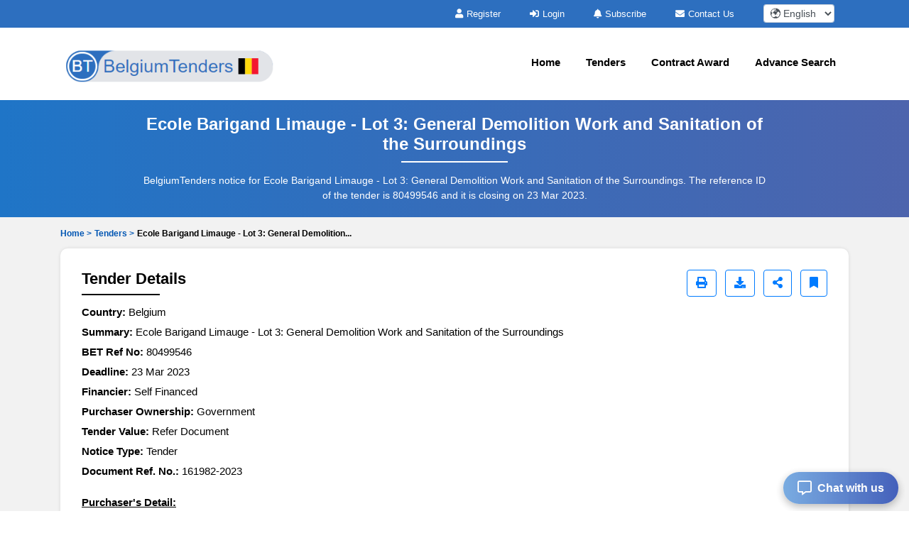

--- FILE ---
content_type: text/html; charset=UTF-8
request_url: https://www.belgiumtenders.com/tender/ecole-barigand-limauge---lot-3-general-demolition-work-and-sanitation-surroundings-4cc535a.php
body_size: 11836
content:

<!DOCTYPE html>
<html lang="en-US">
	<head>
		<!-- Meta setup -->
		<meta charset="UTF-8">
		<meta http-equiv="X-UA-Compatible" content="IE=edge">
		<meta name="viewport" content="width=device-width, initial-scale=1, shrink-to-fit=no">

		<title>Ecole Barigand Limauge - Lot 3: General Demolition...</title>
		<meta name="description" content="Tender for Ecole Barigand Limauge - Lot 3: General Demolition Work and Sanitation of the Surroundings in Belgium. Deadline: 23 Mar 2023. Ref No: 80499546. Published by CITY OF MONS">
		<meta name="keywords" content="Belgium Tenders, Belgium RFP, Belgium EOI, Belgium Bids, Belgium eProcurement Notices, Belgium Public Procurement.">
		
		<link rel="alternate" href="https://www.belgiumtenders.com/tender/ecole-barigand-limauge---lot-3-general-demolition-work-and-sanitation-surroundings-4cc535a.php" hreflang="en-BE"/>
		<link rel="alternate" href="https://www.belgiumtenders.com/tender/ecole-barigand-limauge---lot-3-general-demolition-work-and-sanitation-surroundings-4cc535a.php" hreflang="x-default" />
				<link rel="canonical" href="https://www.belgiumtenders.com/tender/ecole-barigand-limauge-lot-3-general-demolition-work-and-sanitation-surroundings-4cc535a.php" />
				  
		<!-- Open Graph Meta Tags -->
		<meta property="og:title" content="Ecole Barigand Limauge - Lot 3: General Demolition..." />
		<meta property="og:description" content="Tender for Ecole Barigand Limauge - Lot 3: General Demolition Work and Sanitation of the Surroundings in Belgium. Deadline: 23 Mar 2023. Ref No: 80499546. Published by CITY OF MONS" />
		<meta property="og:url" content="https://www.belgiumtenders.com/tender/ecole-barigand-limauge---lot-3-general-demolition-work-and-sanitation-surroundings-4cc535a.php" />
		<meta property="og:type" content="website" />
		<meta property="og:image" content="https://www.belgiumtenders.com/assets/images/logo.png" />

		<!-- Twitter Meta Tags -->
		<meta name="twitter:card" content="summary" />
		<meta name="twitter:title" content="Ecole Barigand Limauge - Lot 3: General Demolition..." />
		<meta name="twitter:description" content="Tender for Ecole Barigand Limauge - Lot 3: General Demolition Work and Sanitation of the Surroundings in Belgium. Deadline: 23 Mar 2023. Ref No: 80499546. Published by CITY OF MONS" />
		<meta name="twitter:image" content="https://www.belgiumtenders.com/assets/images/logo.png" />
		
		<!-- Fav Icon -->
		<link rel="icon" href="https://www.belgiumtenders.com/assets/images/favicon.ico" />	

		<!-- Include Bootstrap -->
		<link rel="stylesheet" href="https://www.belgiumtenders.com/assets/css/owl.carousel.css" defer/>
		<link rel="stylesheet" href="https://www.belgiumtenders.com/assets/css/owl.theme.css" defer/>
		<link rel="stylesheet" href="https://www.belgiumtenders.com/assets/css/bootstrap.min.css" />
		<link rel="stylesheet" type="text/css" href="https://www.belgiumtenders.com/assets/css/select2.min.css" defer>
		
		<!-- Main StyleSheet -->
		<link rel="stylesheet" href="https://www.belgiumtenders.com/assets/css/style.css"  defer/>	
		
		<!-- Responsive CSS -->
		<link rel="stylesheet" href="https://www.belgiumtenders.com/assets/css/responsive.css" defer/>	
		<link rel="stylesheet" href="https://www.belgiumtenders.com/assets/parsley/parsley.css" defer/>

		<!-- Fontawesome CSS -->
		<link rel="stylesheet" href="https://www.belgiumtenders.com/assets/css/all.min.css" defer/>

		<script src="https://www.belgiumtenders.com/assets/js/jquery-3.5.1.min.js" ></script> 

		<script async src="https://www.googletagmanager.com/gtag/js?id=UA-154428472-10"></script>
<script>
  window.dataLayer = window.dataLayer || [];
  function gtag(){dataLayer.push(arguments);}
  gtag('js', new Date());

  gtag('config', 'UA-154428472-10');
</script>
		<script type="application/ld+json">
		{
		  "@context": "https://schema.org",
		  "@type": "Organization",
		  "name": "BelgiumTenders",
		  "logo": "https://www.belgiumtenders.com/assets/images/logo.png",
		  "url": "https://www.belgiumtenders.com/",
		  "address": {
		    "@type": "PostalAddress",
		    "addressCountry": "BE"
		  }
		}
		</script>
 
		<script type="application/ld+json">
		{
		  "@context": "https://schema.org",
		  "@type": "WebSite",
		  "name": "BelgiumTenders",
		  "url": "https://www.belgiumtenders.com/",
		  "potentialAction": {
		    "@type": "SearchAction",
		    "target": "https://www.belgiumtenders.com/tenders/search?q={search_term_string}",
		    "query-input": "required name=search_term_string"
		  }
		}
		</script>

		<script type="application/ld+json">
{
    "@context": "https://schema.org",
    "@type": "BreadcrumbList",
    "itemListElement": [
        {
            "@type": "ListItem",
            "position": 1,
            "name": "Home",
            "item": "https://www.belgiumtenders.com/"
        },
        {
            "@type": "ListItem",
            "position": 2,
            "name": "Tenders",
            "item": "https://www.belgiumtenders.com/tenders.php"
        },
        {
            "@type": "ListItem",
            "position": 3,
            "name": "Ecole Barigand Limauge - Lot 3: General Demolition Work and Sanitation of the Surroundings",
            "item": "https://www.belgiumtenders.com/tender/ecole-barigand-limauge-lot-3-general-demolition-work-and-sanitation-surroundings-4cc535a.php"
        }
    ]
}</script>

		
		<script type="text/javascript">
		  var includedLanguages = "af,sq,am,ar,hy,az,eu,be,bn,bs,bg,ca,ceb,ny,zh-CN,zh-TW,co,hr,cs,da,nl,en,eo,et,tl,fi,fr,fy,gl,ka,de,el,gu,ht,ha,haw,iw,hi,hmn,hu,is,ig,id,ga,it,ja,jw,kn,kk,km,rw,ko,ku,ky,lo,la,lv,lt,lb,mk,mg,ms,ml,mt,mi,mr,mn,my,ne,no,or,ps,fa,pl,pt,pa,ro,ru,sm,gd,sr,st,sn,sd,si,sk,sl,so,es,su,sw,sv,tg,ta,tt,te,th,tr,tk,uk,ur,ug,uz,vi,cy,xh,yi,yo,zu";

		  function changeLanguage(selectedLang) {
			  const interval = setInterval(function () {
			    const combo = document.querySelector(".goog-te-combo");
			    if (combo) {
			      combo.value = selectedLang;
			      combo.dispatchEvent(new Event("change"));
			      clearInterval(interval);
			    }
			  }, 100); // check every 100ms
			}

			function loadGoogleTranslateScript(callback) {
			  if (!window.googleTranslateElementInit) {
			    window.googleTranslateElementInit = function () {
			      new google.translate.TranslateElement({
			        pageLanguage: 'en',
			        includedLanguages: includedLanguages,
			        autoDisplay: false
			      }, 'google_translate_element');

			      if (callback) callback();
			    };

			    var script = document.createElement("script");
			    script.src = "//translate.google.com/translate_a/element.js?cb=googleTranslateElementInit";
			    document.head.appendChild(script);
			  } else if (callback) {
			    callback();
			  }
			}

			document.addEventListener("DOMContentLoaded", function () {
			  const dropdown = document.getElementById("custom-lang-dropdown");
			  const savedLang = localStorage.getItem("selectedLanguage");

			  loadGoogleTranslateScript(function () {
			    document.getElementById("google_translate_element").style.display = "block";

			    if (savedLang) {
			      dropdown.value = savedLang;
			      changeLanguage(savedLang);
			    }

			    dropdown.addEventListener("change", function () {
			      const selectedLang = this.value;
			      localStorage.setItem("selectedLanguage", selectedLang);
			      changeLanguage(selectedLang);
			    });
			  });
			});

		</script>
	</head>
<body>	
<style type="text/css">
.head-top-icon{
  font-size:13px;
  color:white;
  margin-right: 5px;
}

/* Hide default Google Translate UI */
.VIpgJd-ZVi9od-l4eHX-hSRGPd,
.goog-te-banner-frame.skiptranslate,
#goog-gt-tt,
.goog-te-gadget {
  display: none !important;
}

.notranslate, .notranslate * {
  translate: no;
}

body {
  top: 0px !important;
}

body > .skiptranslate > iframe.skiptranslate {
  display: none !important;
  visibility: hidden !important;
}
</style>    
   
<div class="head-top">
  <div class="container">
    <div class="hdt-prt">
      <div class="row">
        <div class="col-lg-4">
        </div>

        <!-- TOP BAR (Subscribe, Contact, Language) -->
        <div class="col-lg-8">
          <div class="hdt-prt1 text-right">
            <ul class="nolist">
                            <li><a href="https://www.belgiumtenders.com/register.php"><i class="fa fa-user head-top-icon" aria-hidden="true"></i>Register</a></li>
              <li><a href="https://www.belgiumtenders.com/login.php"><i class="fa fa-sign-in head-top-icon" aria-hidden="true"></i>Login</a></li>    
              
              <!-- ✅ Hide Subscribe in Mobile -->
              <li class="d-none d-lg-inline-block">
                <a href="https://www.belgiumtenders.com/plans.php"><i class="fa fa-bell head-top-icon" aria-hidden="true"></i>Subscribe</a>
              </li>

              <li class="d-none d-sm-inline-block">
                <a href="https://www.belgiumtenders.com/contact.php"><i class="fa fa-envelope head-top-icon" aria-hidden="true"></i>Contact Us</a>
              </li>

                            <!-- ✅ Language dropdown always visible -->
              <li style="padding: 0px 20px;">
                <select aria-label="select your language" class="form-control form-control-sm notranslate"
                  id="custom-lang-dropdown"
                  style="width:100px; display:inline-block; padding:.2rem .3rem; height:auto;">
                                      <option class="notranslate" value="af" >
                      🌍 Afrikaans                    </option>
                                      <option class="notranslate" value="sq" >
                      🌍 Albanian                    </option>
                                      <option class="notranslate" value="am" >
                      🌍 Amharic                    </option>
                                      <option class="notranslate" value="ar" >
                      🌍 Arabic                    </option>
                                      <option class="notranslate" value="hy" >
                      🌍 Armenian                    </option>
                                      <option class="notranslate" value="az" >
                      🌍 Azerbaijani                    </option>
                                      <option class="notranslate" value="eu" >
                      🌍 Basque                    </option>
                                      <option class="notranslate" value="be" >
                      🌍 Belarusian                    </option>
                                      <option class="notranslate" value="bn" >
                      🌍 Bengali                    </option>
                                      <option class="notranslate" value="bs" >
                      🌍 Bosnian                    </option>
                                      <option class="notranslate" value="bg" >
                      🌍 Bulgarian                    </option>
                                      <option class="notranslate" value="ca" >
                      🌍 Catalan                    </option>
                                      <option class="notranslate" value="ceb" >
                      🌍 Cebuano                    </option>
                                      <option class="notranslate" value="ny" >
                      🌍 Chichewa                    </option>
                                      <option class="notranslate" value="zh-CN" >
                      🌍 Chinese (Simplified)                    </option>
                                      <option class="notranslate" value="zh-TW" >
                      🌍 Chinese (Traditional)                    </option>
                                      <option class="notranslate" value="co" >
                      🌍 Corsican                    </option>
                                      <option class="notranslate" value="hr" >
                      🌍 Croatian                    </option>
                                      <option class="notranslate" value="cs" >
                      🌍 Czech                    </option>
                                      <option class="notranslate" value="da" >
                      🌍 Danish                    </option>
                                      <option class="notranslate" value="nl" >
                      🌍 Dutch                    </option>
                                      <option class="notranslate" value="en" selected>
                      🌍 English                    </option>
                                      <option class="notranslate" value="eo" >
                      🌍 Esperanto                    </option>
                                      <option class="notranslate" value="et" >
                      🌍 Estonian                    </option>
                                      <option class="notranslate" value="tl" >
                      🌍 Filipino                    </option>
                                      <option class="notranslate" value="fi" >
                      🌍 Finnish                    </option>
                                      <option class="notranslate" value="fr" >
                      🌍 French                    </option>
                                      <option class="notranslate" value="fy" >
                      🌍 Frisian                    </option>
                                      <option class="notranslate" value="gl" >
                      🌍 Galician                    </option>
                                      <option class="notranslate" value="ka" >
                      🌍 Georgian                    </option>
                                      <option class="notranslate" value="de" >
                      🌍 German                    </option>
                                      <option class="notranslate" value="el" >
                      🌍 Greek                    </option>
                                      <option class="notranslate" value="gu" >
                      🌍 Gujarati                    </option>
                                      <option class="notranslate" value="ht" >
                      🌍 Haitian Creole                    </option>
                                      <option class="notranslate" value="ha" >
                      🌍 Hausa                    </option>
                                      <option class="notranslate" value="haw" >
                      🌍 Hawaiian                    </option>
                                      <option class="notranslate" value="iw" >
                      🌍 Hebrew                    </option>
                                      <option class="notranslate" value="hi" >
                      🌍 Hindi                    </option>
                                      <option class="notranslate" value="hmn" >
                      🌍 Hmong                    </option>
                                      <option class="notranslate" value="hu" >
                      🌍 Hungarian                    </option>
                                      <option class="notranslate" value="is" >
                      🌍 Icelandic                    </option>
                                      <option class="notranslate" value="ig" >
                      🌍 Igbo                    </option>
                                      <option class="notranslate" value="id" >
                      🌍 Indonesian                    </option>
                                      <option class="notranslate" value="ga" >
                      🌍 Irish                    </option>
                                      <option class="notranslate" value="it" >
                      🌍 Italian                    </option>
                                      <option class="notranslate" value="ja" >
                      🌍 Japanese                    </option>
                                      <option class="notranslate" value="jw" >
                      🌍 Javanese                    </option>
                                      <option class="notranslate" value="kn" >
                      🌍 Kannada                    </option>
                                      <option class="notranslate" value="kk" >
                      🌍 Kazakh                    </option>
                                      <option class="notranslate" value="km" >
                      🌍 Khmer                    </option>
                                      <option class="notranslate" value="rw" >
                      🌍 Kinyarwanda                    </option>
                                      <option class="notranslate" value="ko" >
                      🌍 Korean                    </option>
                                      <option class="notranslate" value="ku" >
                      🌍 Kurdish (Kurmanji)                    </option>
                                      <option class="notranslate" value="ky" >
                      🌍 Kyrgyz                    </option>
                                      <option class="notranslate" value="lo" >
                      🌍 Lao                    </option>
                                      <option class="notranslate" value="la" >
                      🌍 Latin                    </option>
                                      <option class="notranslate" value="lv" >
                      🌍 Latvian                    </option>
                                      <option class="notranslate" value="lt" >
                      🌍 Lithuanian                    </option>
                                      <option class="notranslate" value="lb" >
                      🌍 Luxembourgish                    </option>
                                      <option class="notranslate" value="mk" >
                      🌍 Macedonian                    </option>
                                      <option class="notranslate" value="mg" >
                      🌍 Malagasy                    </option>
                                      <option class="notranslate" value="ms" >
                      🌍 Malay                    </option>
                                      <option class="notranslate" value="ml" >
                      🌍 Malayalam                    </option>
                                      <option class="notranslate" value="mt" >
                      🌍 Maltese                    </option>
                                      <option class="notranslate" value="mi" >
                      🌍 Maori                    </option>
                                      <option class="notranslate" value="mr" >
                      🌍 Marathi                    </option>
                                      <option class="notranslate" value="mn" >
                      🌍 Mongolian                    </option>
                                      <option class="notranslate" value="my" >
                      🌍 Myanmar (Burmese)                    </option>
                                      <option class="notranslate" value="ne" >
                      🌍 Nepali                    </option>
                                      <option class="notranslate" value="no" >
                      🌍 Norwegian                    </option>
                                      <option class="notranslate" value="or" >
                      🌍 Odia (Oriya)                    </option>
                                      <option class="notranslate" value="ps" >
                      🌍 Pashto                    </option>
                                      <option class="notranslate" value="fa" >
                      🌍 Persian                    </option>
                                      <option class="notranslate" value="pl" >
                      🌍 Polish                    </option>
                                      <option class="notranslate" value="pt" >
                      🌍 Portuguese                    </option>
                                      <option class="notranslate" value="pa" >
                      🌍 Punjabi                    </option>
                                      <option class="notranslate" value="ro" >
                      🌍 Romanian                    </option>
                                      <option class="notranslate" value="ru" >
                      🌍 Russian                    </option>
                                      <option class="notranslate" value="sm" >
                      🌍 Samoan                    </option>
                                      <option class="notranslate" value="gd" >
                      🌍 Scots Gaelic                    </option>
                                      <option class="notranslate" value="sr" >
                      🌍 Serbian                    </option>
                                      <option class="notranslate" value="st" >
                      🌍 Sesotho                    </option>
                                      <option class="notranslate" value="sn" >
                      🌍 Shona                    </option>
                                      <option class="notranslate" value="sd" >
                      🌍 Sindhi                    </option>
                                      <option class="notranslate" value="si" >
                      🌍 Sinhala                    </option>
                                      <option class="notranslate" value="sk" >
                      🌍 Slovak                    </option>
                                      <option class="notranslate" value="sl" >
                      🌍 Slovenian                    </option>
                                      <option class="notranslate" value="so" >
                      🌍 Somali                    </option>
                                      <option class="notranslate" value="es" >
                      🌍 Spanish                    </option>
                                      <option class="notranslate" value="su" >
                      🌍 Sundanese                    </option>
                                      <option class="notranslate" value="sw" >
                      🌍 Swahili                    </option>
                                      <option class="notranslate" value="sv" >
                      🌍 Swedish                    </option>
                                      <option class="notranslate" value="tg" >
                      🌍 Tajik                    </option>
                                      <option class="notranslate" value="ta" >
                      🌍 Tamil                    </option>
                                      <option class="notranslate" value="tt" >
                      🌍 Tatar                    </option>
                                      <option class="notranslate" value="te" >
                      🌍 Telugu                    </option>
                                      <option class="notranslate" value="th" >
                      🌍 Thai                    </option>
                                      <option class="notranslate" value="tr" >
                      🌍 Turkish                    </option>
                                      <option class="notranslate" value="tk" >
                      🌍 Turkmen                    </option>
                                      <option class="notranslate" value="uk" >
                      🌍 Ukrainian                    </option>
                                      <option class="notranslate" value="ur" >
                      🌍 Urdu                    </option>
                                      <option class="notranslate" value="ug" >
                      🌍 Uyghur                    </option>
                                      <option class="notranslate" value="uz" >
                      🌍 Uzbek                    </option>
                                      <option class="notranslate" value="vi" >
                      🌍 Vietnamese                    </option>
                                      <option class="notranslate" value="cy" >
                      🌍 Welsh                    </option>
                                      <option class="notranslate" value="xh" >
                      🌍 Xhosa                    </option>
                                      <option class="notranslate" value="yi" >
                      🌍 Yiddish                    </option>
                                      <option class="notranslate" value="yo" >
                      🌍 Yoruba                    </option>
                                      <option class="notranslate" value="zu" >
                      🌍 Zulu                    </option>
                                  </select>
              </li>

              <!-- Hidden Google Translate element -->
              <li style="display:none; list-style:none;">
                <div id="google_translate_element"></div>
              </li>
            </ul>
          </div>
        </div>

        
      </div>
    </div>
  </div>
</div> 

<!-- NAVIGATION -->
<header class="header-area sticky-header">
  <div class="hdr-wrpp">
    <div class="hdr-par001">
      <nav class="navbar navbar-expand-lg main-nav-area navbar-dark">
        <div class="container"> 
          <a href="https://www.belgiumtenders.com/">
            <img src="https://www.belgiumtenders.com/assets/images/logo.png" loading="lazy" class="nav-logo" alt="BelgiumTenders logo">
          </a>

          <button class="hamburger hamburger--collapse navbar-toggler" type="button"
            data-toggle="collapse" data-target="#navbarNavAltMarkup"
            aria-controls="navbarNavAltMarkup" aria-expanded="false" aria-label="Toggle navigation">
            <span class="hamburger-box">
              <span class="hamburger-inner"></span>
            </span>
          </button>

          <div class="collapse navbar-collapse" id="navbarNavAltMarkup">

            


            <ul class="navbar-nav ml-auto nolist">

              <li class="nav-item"><a class="nav-link" href="https://www.belgiumtenders.com/">Home</a></li>
              <li class="nav-item"><a class="nav-link" href="https://www.belgiumtenders.com/tenders.php">Tenders</a></li>
              <li class="nav-item"><a class="nav-link" href="https://www.belgiumtenders.com/contract-awards/">Contract Award</a></li>
              <li class="nav-item"><a class="nav-link" href="https://www.belgiumtenders.com/search-tender.php">Advance Search</a></li>
              
                          </ul>



          </div>
        </div>
      </nav>            
    </div>          
  </div>
</header><script type="text/javascript">
var siteUrl='https://www.belgiumtenders.com/';
</script>
	<style type="text/css">
		.blurcls{
			color: transparent;
    		text-shadow: 0 0 5px rgb(0 0 0 / 50%);
    		user-select: none;
		}
		.atagpad{
			padding: 6px 10px !important;
		}
		.locksize{
			font-size: 10px !important;
		}
		.giveMeEllipsis {
		   overflow: hidden;
		   text-overflow: ellipsis;
		   display: -webkit-box;
		   -webkit-box-orient: vertical;
		   -webkit-line-clamp: 1; /* number of lines to show */
		   font-size: 12px;
		   font-weight: 600;
		}
		.btn-outline-primary.active-bookmark {
		    background-color: #007bff !important;
		    color: #fff !important;
		    border-color: #007bff !important;
		}
		/* Share menu container */
		.share-menu {
		    position: absolute;
		    background: white;
		    border-radius: 10px;
		    box-shadow: 0px 4px 12px rgba(0,0,0,0.15);
		    padding: 10px;
		    display: none;
		    flex-direction: row;
		    gap: 12px;
		    z-index: 1000;
		    animation: fadeIn 0.3s ease-in-out;
		    right: -3%;     /* position fully to the left */
		}

		.share-menu a {
		    display: flex;
		    align-items: center;
		    justify-content: center;
		    width: 42px;
		    height: 42px;
		    border-radius: 50%;
		    color: white;
		    font-size: 18px;
		    transition: transform 0.2s;
		}

		.share-menu a:hover {
		    transform: scale(1.1);
		}

		/* Colors for each platform */
		.share-facebook { background: #3b5998; }
		.share-whatsapp { background: #25d366; }
		.share-twitter { background: #1da1f2; }
		.share-gmail { background: #d93025; }
		.share-copy { background: #6c757d; }

		@keyframes fadeIn {
		    from { opacity: 0; transform: translateY(-5px); }
		    to { opacity: 1; transform: translateY(0); }
		}
	</style>

	<!-- all-tender-area start -->
	<section class="all-tender-area">
		<div class="container">
			<div class="all-tender-cont">
				<h1>Ecole Barigand Limauge - Lot 3: General Demolition Work and Sanitation of the Surroundings</h1>
				<p>BelgiumTenders notice for Ecole Barigand Limauge - Lot 3: General Demolition Work and Sanitation of the Surroundings. The reference ID of the tender is 80499546 and it is closing on 23 Mar 2023.</p>
			</div>
		</div>
	</section>
	<!-- all-tender-area end -->
	<!-- search-area start -->
	<div class="search-area mpt0">
		<div class="container">
			<div class="login-upper mb10 pt10 ellipsis-1">
				<ul class="nolist">
					<!-- <div class="giveMeEllipsis"> -->
						<li><a href="https://www.belgiumtenders.com/" class="text-primary" style="color: #0056b3!important;">Home > </a></li>
						<li><a href="https://www.belgiumtenders.com/tenders.php" style="color: #0056b3!important;">Tenders > </a></li>
						<li>Ecole Barigand Limauge - Lot 3: General Demolition...</li>
					<!-- </div> -->
				</ul>
			</div>
			<div class="row">
				
				<div class="col-md-12">
					<!-- <div class="login-upper mt10"> -->
												
						<div class="td-details-part" id="tenderDetailsSection">
							<!-- <div class="details-upper media justify-content-between"> -->
							<div class="details-upper d-flex justify-content-between align-items-center flex-wrap">
								<h2>Tender Details</h2>

								<!-- Buttons -->
								<div style="position: relative; display: inline-block;">
																        <!-- Print Screen Button -->
									<a href="javascript:void(0);" 
									   class="btn btn-outline-primary ml-2 mb-2" 
									   aria-label="Print" 
									   onclick="printSection('tenderDetailsSection');">
									    <i class="fa fa-print" aria-hidden="true"></i>
									</a>
    
								    <a href="https://www.belgiumtenders.com/login.php" class="btn btn-outline-primary ml-2 mb-2" target="_blank" aria-label="Download" title="Download Documents">
								        <i class="fa fa-download" aria-hidden="true"></i>
								    </a>
								    
								    <a href="javascript:void(0);" id="shareBtn" class="btn btn-outline-primary ml-2 mb-2" aria-label="Share" title="Share Tender">
								        <i class="fa fa-share-alt" aria-hidden="true"></i>
								    </a>

								    <a href="#"
								       data-favid="0"
								       data-totid="80499546"
								       class="btn btn-outline-primary fav_heart ml-2 mb-2 "
								       aria-label="Bookmark" title="Bookmark Tender">
								       <i class="fa fa-bookmark" aria-hidden="true"></i>
								    </a>

								    <!-- Share Menu -->
								    <div id="shareMenu" class="share-menu">
								        <a href="https://www.facebook.com/sharer/sharer.php?u=https%3A%2F%2Fwww.belgiumtenders.com%2Ftender%2Fecole-barigand-limauge-lot-3-general-demolition-work-and-sanitation-surroundings-4cc535a.php" 
								           target="_blank" class="share-facebook" data-toggle="tooltip" title="Facebook">
								           <i class="fab fa-facebook-f"></i>
								        </a>
								        <a href="https://wa.me/?text=https%3A%2F%2Fwww.belgiumtenders.com%2Ftender%2Fecole-barigand-limauge-lot-3-general-demolition-work-and-sanitation-surroundings-4cc535a.php" 
								           target="_blank" class="share-whatsapp" data-toggle="tooltip" title="WhatsApp">
								           <i class="fab fa-whatsapp"></i>
								        </a>
								        <a href="https://twitter.com/intent/tweet?url=https%3A%2F%2Fwww.belgiumtenders.com%2Ftender%2Fecole-barigand-limauge-lot-3-general-demolition-work-and-sanitation-surroundings-4cc535a.php" 
								           target="_blank" class="share-twitter" data-toggle="tooltip" title="Twitter">
								           <i class="fab fa-twitter"></i>
								        </a>
								        <a href="mailto:?subject=-80499546&body=https%3A%2F%2Fwww.belgiumtenders.com%2Ftender%2Fecole-barigand-limauge-lot-3-general-demolition-work-and-sanitation-surroundings-4cc535a.php" 
								           target="_blank" class="share-gmail" data-toggle="tooltip" title="Gmail">
								           <i class="fas fa-envelope"></i>
								        </a>
								        <a href="javascript:void(0);" onclick="copyLink('https://www.belgiumtenders.com/tender/ecole-barigand-limauge-lot-3-general-demolition-work-and-sanitation-surroundings-4cc535a.php')" class="share-copy" data-toggle="tooltip" title="Copy Link">
								           <i class="fa fa-link"></i>
								        </a>
								    </div>
								</div>

							</div>

							<div class="datails-inner">

								<ul class="nolist">
									<li><strong>Country: </strong> Belgium</li>
									<li><strong>Summary: </strong> Ecole Barigand Limauge - Lot 3: General Demolition Work and Sanitation of the Surroundings</li>
									<li><strong>BET Ref No: </strong> 80499546</li>
									<li><strong>Deadline: </strong>23 Mar 2023</li>
									<!-- <li><strong>Competition: </strong> ICB</li> -->
									<li><strong>Financier: </strong> Self Financed</li>
									<li><strong>Purchaser Ownership: </strong> Government</li>
									<li><strong>Tender Value: </strong> Refer Document</li>
										<li><strong>Notice Type: </strong>Tender</li>
										 <li><strong>Document Ref. No.: </strong> 161982-2023</li>
						                <!-- purchaser details -->
						                <li class="pt-3"><strong><u>Purchaser's Detail:</u></strong><div class="d-flex justify-content-center align-items-center"><div class="blurcls">Login to see full purchaser details. Login to see full purchaser details. Login to see full purchaser details. Login to see full purchaser details. Login to see full purchaser details. Login to see full purchaser details. Login to see full purchaser details. Login to see full purchaser details. Login to see full purchaser details.</div><div class="position-absolute"><a href="https://www.belgiumtenders.com/login.php" class="atagpad"><i class="fa fa-lock head-top-icon locksize" aria-hidden="true"></i>Login to see details</a></div></div></li>
						                <!-- Description -->
						                <li><strong><u>Description:</u></strong></li>
						                        <li>voir II.2.4 (de la publication initiale)<br>
Doc Title: Building demolition and wrecking work and earthmoving work<br>
Contract Type: Works</li>						                
									<li class="pt-3"><strong><u>Documents:</u></strong></li>
								</ul>

			                          	<p class="ellipsis-1" style="margin-bottom: 0rem !important;"><i class="fas fa-file-alt text-secondary">&nbsp;</i><a href="https://www.belgiumtenders.com/login.php" style="color: #1F73BD;">Tender Notice</a></p>
				                        
																				<div class="details-btm mt-4">
												<p>If you are registered member, kindly login to view full details of this tender notice:</p>
												<a href="https://www.belgiumtenders.com/login.php">CLICK HERE TO LOGIN</a>
											</div>
										
							</div>
						</div>

						<!-- Content 2 start -->
													<div class="td-category-part mt20 scroll400">
								<p><strong>Ecole Barigand Limauge - Lot 3: General Demolition Work and Sanitation of the Surroundings - Belgium Tender</strong></p>
            <p>The <strong>CITY OF MONS</strong>, a Government sector organization in <strong>Belgium</strong>, has announced a new tender for <strong>Ecole Barigand Limauge - Lot 3: General Demolition Work and Sanitation of the Surroundings</strong>. This tender is published on BelgiumTenders under BET Ref No: <strong>80499546</strong> and is categorized as a <strong>Tender</strong>. Interested and eligible suppliers are invited to participate by reviewing the tender documents and submitting their bids before the deadline on <strong>2023-03-23</strong>.</p>
            
            <p>The estimated tender value is <strong>Refer Document</strong>, and full details, including technical specifications and submission requirements, are provided in the official tender documents. Ensure all submissions meet the criteria outlined to be considered for evaluation.</p>							</div>	
												<!-- Content 2 end -->

						<div class="td-category-part mt20">
							<h2>Tenders Category</h2>
							<!-- <a href="#">View All Categories</a> -->
							<div class="row mt-4">
								<div class="col-lg-3 col-md-6">
									<div class="category-item text-center">
																				<a href="https://www.belgiumtenders.com/construction-and-real-estate-tenders.php">
											<img src="https://www.belgiumtenders.com//assets/images/tender-3.webp" loading="lazy" alt="Construction and Real Estate" class="img-fluid"></a>
											<a href="https://www.belgiumtenders.com/construction-and-real-estate-tenders.php"><p>Construction and Real Estate</p></a>
										</div>
								</div>	
								<div class="col-lg-3 col-md-6">
									<div class="category-item text-center">
																				<a href="https://www.belgiumtenders.com/energy-and-related-services-tenders.php">
											<img src="https://www.belgiumtenders.com//assets/images/tender-6.webp" loading="lazy" alt="Energy and Related Services" class="img-fluid"></a>
											<a href="https://www.belgiumtenders.com/energy-and-related-services-tenders.php"><p>Energy and Related Services</p></a>
										</div>
								</div>
								<div class="col-lg-3 col-md-6">
									<div class="category-item text-center">
																				<a href="https://www.belgiumtenders.com/it-softwares-tenders.php">
											<img src="https://www.belgiumtenders.com//assets/images/tender-2.webp" loading="lazy" alt="IT & Softwares" class="img-fluid"></a>
											<a href="https://www.belgiumtenders.com/it-softwares-tenders.php"><p>IT & Softwares</p></a>
									</div>
								</div>
								<div class="col-lg-3 col-md-6">
									<div class="category-item-4 text-center"><i class="fas fa-plus"></i>
										<a href="https://www.belgiumtenders.com/sectors.php" class="wcolor" ><p>All Categories</p></a>		
									</div>
								</div>
							</div>
						</div>		
				</div>
			</div>
          
          	            <div class="row mt-3">
              <div class="col-md-3">
                <div class="blue-btn mt-3">
                  <a href="https://www.belgiumtenders.com/register.php">
                    <i class="fa fa-user"></i> Create New Account
                  </a>
                </div>
              </div>
              <div class="col-md-3">
                <div class="blue-btn mt-3">
                  <a href="https://www.belgiumtenders.com/login.php">
                    <i class="fa fa-sign-in"></i> Login To Account
                  </a>
                </div>
              </div>
              <div class="col-md-3">
                <div class="orange-btn mt-3">
                  <a href="https://www.belgiumtenders.com/plans.php">
                    <i class="fa fa-rocket"></i> Subscribe
                  </a>
                </div>
              </div>
            </div>
                      	
		</div>
	</div>		
	<!-- search-area end -->

	<!-- features-area start -->
<section class="zimb-hero-area">
  <div class="container">
    <div class="row">
      <div class="col-lg-4">
        <div class="zimb-left">
          <img src="https://www.belgiumtenders.com/assets/images/zimb-left.webp" loading="lazy" alt="BelgiumTenders Features" class="w-100 br-5">
        </div>
      </div>
      <div class="col-lg-8">
        <div class="zimb-right">
          <h2>BelgiumTenders Features</h2>
          <p>Fresh and verified Tenders from Belgium. Find, search and filter Tenders/Call for bids/RFIs/RFPs/RFQs/Auctions published by the government, public sector undertakings (PSUs) and private entities.</p>
          <div class="zimb-innr">
            <div class="row">
              <div class="col-md-6">
                <div class="zimb-innr-item">
                  <ul class="nolist">
                    <li><i class="fa fa-check icss-detail"></i>1,000+ Tenders</li>
                    <li><i class="fa fa-check icss-detail"></i>Verified Tenders Only</li>
                    <li><i class="fa fa-check icss-detail"></i>New Tenders Every Day</li>
                    <li><i class="fa fa-check icss-detail"></i>Tenders Result Data</li>
                    <li><i class="fa fa-check icss-detail"></i>Archive & Historical Tenders Access</li>
                    <li><i class="fa fa-check icss-detail"></i>Consultants for RFI/RFP/RFQ</li>
                    <li><i class="fa fa-check icss-detail"></i>Tender Notifications & Alerts</li>
                  </ul>
                </div>
              </div>
              <div class="col-md-6">
                <div class="zimb-innr-item">
                  <ul class="nolist">
                    <li><i class="fa fa-check icss-detail"></i>Search, Sort, and Filter Tenders</li>
                    <li><i class="fa fa-check icss-detail"></i>Bidding Assistance & Consulting</li>
                    <li><i class="fa fa-check icss-detail"></i>Customer Support</li>
                    <li><i class="fa fa-check icss-detail"></i>Publish your Tenders</li>
                    <li><i class="fa fa-check icss-detail"></i>Export data to Excel</li>
                    <li><i class="fa fa-check icss-detail"></i>API for Tender Data</li>
                    <li><i class="fa fa-check icss-detail"></i>Tender Documents</li>
                  </ul>
                </div>
              </div>
            </div>
          </div>
                    <div class="orange-btn mt-3">
            <a href="https://www.belgiumtenders.com/register.php"><i class="fa fa-bell"></i>Get Daily Tender Alerts</a>
          </div>
                  </div>
      </div>
    </div>
  </div>
</section>
<!-- features-area end -->

	<!-- expert-area start -->
<div class="expert-area">
	<div class="container">
		<div class="row align-items-center">
			<div class="col-md-4">
				<div class="expert-left">
					<img src="https://www.belgiumtenders.com/assets/images/expert.png" loading="lazy" alt="Tender Experts" class="img-fluid">
				</div>
			</div>
			<div class="col-md-8">
				<div class="expert-right">
					<h2>Get A Call From Tender Experts</h2>
					<p>Fill out the form below and you will receive a call from us within 24 hours.</p>
					<div class="alert alert-success hideme" id="user_suc_msg" >
		                <span>Thank You for Contacting BelgiumTenders !!</span>
		            </div>
	            	<div class="alert alert-danger hideme" id="user_error_msg" >
		                <span>Email Id is already exist !!</span>
		            </div>
					<form  id="usercontact" data-parsley-validate="" autocomplete="off" enctype="multipart/form-data" method="POST" accept-charset="utf-8">
						<div class="form-row">
							<div class="col-md-12">
								<input class="form-control" type="text" name="product_services" id="product_services" placeholder="Tender Categories You Are Interested In">
							</div>
							<div class="col-md-6 pr-md-3">
								<input class="form-control" type="text" placeholder="Email address" id="email_id" name="email_id" required>
							</div>
							<div class="col-md-6 pl-md-3">
								<input class="form-control" type="text" placeholder="Mobile Number" id="mobile_no" name="mobile_no" required>
							</div>
							
							<!-- <div class="capt-div">
	                          	<div class="capt-div-img">
	                                 <img src="" alt="Captcha Image" id="reqmain_Captcha">
	                          	</div>
	                          	<a href="javascript:void(0);" onclick="reqformCaptcha()"><i class="fas fa-sync sync-icon"></i></a>
	                         	<input name="requser_captcha" id="requser_captcha" required placeholder="Enter Captcha"  type="text" class="capt-div-input" >
	                        </div> -->

	                        <div class="col-md-6 pr-md-3">
								<select id="callback_country" name="callback_country" class="form-control mb-3" required>
									<option value="">Select Country</option>
								</select>
							</div>

	                        <div class="capt-div">
	                          	<div class="capt-div-img">
	                                 <img src="" alt="Captcha Image" id="reqmain_Captcha">
	                          	</div>

	                          	<button type="button" onclick="reqformCaptcha()" aria-label="Reload Captcha" style="all: initial;width: 15%;text-align: center;padding: 5px 10px;cursor: pointer;">
			                        <i class="fas fa-sync sync-icon" style="color: #007bff;"></i>
			                    </button>
	                          	<!-- <a href="javascript:void(0);" onclick="reqformCaptcha()"><i class="fas fa-sync sync-icon"></i></a> -->
	                         	<input name="requser_captcha" id="requser_captcha" required placeholder="Enter Captcha"  type="text" class="capt-div-input" >
	                        </div>

	                        <div class="col-md-6">
								<button class="blue-inp border-0 mt-3" type="button" id="btncontact"><i class="fas fa-phone-alt"></i>Request A Callback</button>
							</div>

							<div class="col-md-6">
								<span id="reqerrorcaptchamsg" class ="error alert-danger hideme" >Invalid Captcha !</span>
							</div>

						</div>
					</form>
				</div>
			</div>
		</div>
	</div>
</div>
<!-- expert-area end -->

<script type="text/javascript">
	 var base_url ='https://www.belgiumtenders.com/';
    $(function () {
      var reqgetformcaptchatext='';
      reqformCaptcha();
    });
	
  $('#btncontact').on('click', function(e) {
        e.preventDefault();
        var _this = $(this);
        var form = $(this).parents('form');
        var action = $(this).parents('form').attr('goingact');
        var parent_id = $(this).parents('.modal.fade').attr('id');
        form.parsley().validate();
        if (!form.parsley().isValid()) {
            return false;
        } else {
        	   var string1 = parseInt(reqgetformcaptchatext);
    var string2 = parseInt($('#requser_captcha').val());
    if (string1 == string2) {
       //$('#reqerrorcaptchamsg').css('display','none');
       $('#reqerrorcaptchamsg').addClass('hideme');
    }
    else {
      $('#reqerrorcaptchamsg').css('display','block');
        return false;
    }
            var data = $('#usercontact').serialize();
            $.ajax({
                url: 'https://www.belgiumtenders.com/tenders/usercontact',
                type: 'POST',
                data: data,
                beforeSend: function()
                  {
                    $('#btncontact').val("Loading....");
                    $("#btncontact").attr("disabled", true);
                      // <input type="submit" id="btnregister" value="Loading...." disabled="">
                  },
                success: function(data) {
                    if (data == 1) {
                    	//$('#user_error_msg').css('display', 'none');
                        $('#user_error_msg').addClass('hideme');
                        //$('#user_suc_msg').css('display', 'block');
                        $('#user_suc_msg').removeClass('hideme');
                        setTimeout(function() {
                            location.href="https://www.belgiumtenders.com/tenders/thankyou";
                        }, 1000);
                    }else{
                        $('html, body').animate({
                            scrollTop: $(".register-form").offset().top
                          }, 2000);
                    	 //$('#user_error_msg').css('display', 'block');
                         $('#user_error_msg').removeClass('hideme');
                    }
                    $('#btncontact').val("Contact Us");
                     $("#btncontact").attr("disabled", false);
                }
            });
        }
    });

     function removeSpaces (string) {
    return string.split(' ').join('');
    }

      function reqformCaptcha() {
        

       $.get(base_url+"tenders/captcha", function( res ) {
       
       var obj = JSON.parse(res);
        $('#reqmain_Captcha').attr('src',obj.captchaimg);
        reqgetformcaptchatext = obj.textdata;

    });

}

var regioncnt=1;
$("#country").hover(function(){
    if(regioncnt == 1){
          $.ajax({
              type: "POST",
              url: base_url+"tenders/dropdownCountry",
              beforeSend: function() {
                $('#country').html('<option value="">Loading..</option>');
              },
              success: function(response) {
                var obj =JSON.parse(response);
                $('#country').html(obj.org_arr);
              },
              error: function() {
                $('#country').html("");
              }
          });
      }
     regioncnt++;
});  

var callback_regioncnt=1;
$("#callback_country").hover(function(){
    if(callback_regioncnt == 1){
          $.ajax({
              type: "POST",
              url: base_url+"tenders/dropdownCountry",
              beforeSend: function() {
                $('#callback_country').html('<option value="">Loading..</option>');
              },
              success: function(response) {
                var obj =JSON.parse(response);
                $('#callback_country').html(obj.org_arr);
              },
              error: function() {
                $('#callback_country').html("");
              }
          });
      }
     callback_regioncnt++;
});  
</script>

			<!-- click-area start -->
		<div class="click-area">
    <div class="container">
        <div class="click-part">
            <div class="row no-gutters">
                <div class="col-md-9">
                    <div class="click-left">
                        <div class="click-cont media">
                            <i class="fas fa-bell"></i>
                            <p class="discpunt-p">Get <strong>FREE SAMPLE TENDERS</strong> from Belgium in your email inbox.</p>                      
                        </div>
                    </div>
                </div>
                <div class="col-md-3">
                    <div class="click-right">                       
                        <a href="https://www.belgiumtenders.com/register.php">Register Here</a>                   
                    </div>
                </div>
            </div>
        </div>
    </div>
</div>  		<!-- click-area end -->
		

	
	<script type="application/ld+json">
	{
	  "@context": "https://schema.org",
	  "@type": "Offer",
	  "name": "Ecole Barigand Limauge - Lot 3: General Demolition Work and Sanitation of the Surroundings",
	  "image": "https://www.belgiumtenders.com/assets/images/logo.png",
	  "url": "https://www.belgiumtenders.com/tender/ecole-barigand-limauge-lot-3-general-demolition-work-and-sanitation-surroundings-4cc535a.php",
	  "description": "Tender for voir II.2.4 (de la publication initiale) Doc Title: Building demolition and wrecking work and earthmoving work Contract Type: Works...",
	  "identifier": "80499546",
	  "price": "0.00",
	  "priceCurrency": "USD",
	  "availabilityEnds": "2023-03-23",
	  "availabilityStarts": "2023-03-18",
	  "category": "Tender",
	  "eligibleRegion": {
	    "@type": "Place",
	    "name": "Worldwide"
	  },
	  "offeredBy": {
	    "@type": "Organization",
	    "name": "CITY OF MONS",
	    "address": {
	      "@type": "PostalAddress",
	      "addressCountry": "Belgium",
	      "streetAddress": "",
		  "addressLocality": "",
		  "postalCode": ""
	    },
	    "url": "http://www.mons.be"
	  }
	}
	</script>

	<script>
		$(document).on('click', '.fav_heart', function (e) {
		    e.preventDefault(); // Prevent page reload

		    var favid = $(this).attr("data-favid");
		    var totid = $(this).attr("data-totid");
		    var icon = $(this).find("i");
		    var thisElement = $(this);

		    if (favid !== '' && totid !== '') {
		        // Show loading spinner
		        icon.removeClass().addClass("fas fa-sync fa-spin");

		        $.ajax({
		            type: "POST",
		            url: "https://www.belgiumtenders.com/User/tender_bookmark",
		            data: { favid: favid, totid: totid },
		            success: function (data) {
		                icon.removeClass("fas fa-sync fa-spin");

		                var trimmedData = $.trim(data);

		                if (trimmedData == '1') {
		                    // Bookmark added
		                    thisElement.attr("data-favid", "1");
		                    icon.removeClass().addClass("fa fa-bookmark favmarked");
		                    thisElement.addClass("active-bookmark"); // ✅ highlight button
		                } else if (trimmedData == '2') {
		                    // Bookmark removed
		                    thisElement.attr("data-favid", "0");
		                    icon.removeClass().addClass("fa fa-bookmark");
		                    thisElement.removeClass("active-bookmark"); // ✅ remove highlight
		                } else {
		                    // If not logged in or unexpected, redirect accordingly
		                    		                        window.location.href = "https://www.belgiumtenders.com/login.php";
		                    		                }
		            },
		            error: function () {
		                // On error, revert icon
		                icon.removeClass("fas fa-sync fa-spin").addClass("fa fa-bookmark");
		            }
		        });
		    }
		});
	</script>

	<script>
		// Toggle share menu
		document.getElementById("shareBtn").addEventListener("click", function(e) {
		    e.preventDefault();
		    let menu = document.getElementById("shareMenu");
		    menu.style.display = (menu.style.display === "flex") ? "none" : "flex";
		});

		// Copy link
		function copyLink(url) {
		    navigator.clipboard.writeText(url).then(() => {
		        alert("Link copied to clipboard!");
		    });
		}

		// Close menu when clicking outside
		document.addEventListener("click", function(event) {
		    let menu = document.getElementById("shareMenu");
		    let btn = document.getElementById("shareBtn");
		    if (!menu.contains(event.target) && !btn.contains(event.target)) {
		        menu.style.display = "none";
		    }
		});
	</script>

	<script>
	function printSection(sectionId) {
	    var content = document.getElementById(sectionId).innerHTML;
	    var printWindow = window.open('', '', 'height=600,width=800');
	    printWindow.document.write('<html><head><title>Print</title>');
	    printWindow.document.write('<style>body{font-family:Arial; padding:20px;} table{width:100%; border-collapse:collapse;} table, th, td{border:1px solid #ccc; padding:8px;}</style>');
	    printWindow.document.write('</head><body>');
	    printWindow.document.write(content);
	    printWindow.document.write('</body></html>');
	    printWindow.document.close();
	    printWindow.focus();
	    printWindow.print();
	    // printWindow.close();
	}
	</script>
 




<div class="open-chat-button" id="chat-button"><i class="far fa-comment-alt fa-lg"  ></i>&nbsp;&nbsp;Chat with us</div>
<script type="text/javascript">
  $("#chat-button").click(function () {
    $('#chat-button').hide();
    $.getScript("//code.jivosite.com/widget/dvxq6vsRRJ");
  })
</script>

<!-- footer-area start -->
<div class="footer-area">
	<div class="overlay">
		<div class="container">
			<div class="row">
				<div class="col-lg col-md-6">
					<div class="footer-item">
						<h2 class="footer-item-style">Home</h2>
						<ul class="nolist">
							<li><a href="https://www.belgiumtenders.com/tenders.php">All Tenders</a></li>
							<li><a href="https://www.belgiumtenders.com/contract-awards/">All Contract Awards</a></li>
							<li><a href="https://www.belgiumtenders.com/search-tender.php">Advance Search</a></li>	
							<li><a href="https://www.belgiumtenders.com/blogs/">Blogs</a></li>
							<li><a href="https://www.belgiumtenders.com/advertise-tenders.php">Tenders Posted by Purchasers</a></li>
							<li><a href="https://www.belgiumtenders.com/public-procurement.php">Belgium Public Procurement</a></li>
							<li><a href="https://www.belgiumtenders.com/publish-tender.php">Publish Tenders</a></li>
							<li><a href="https://www.belgiumtenders.com/partner-program.php">Partner Program</a></li>
							<li><a href="https://www.belgiumtenders.com/sitemap.php">Sitemap</a></li>
							<!-- <li><a href="https://www.belgiumtenders.com/sectors.php">All Categories</a></li> -->
						</ul>
					</div>
				</div>
				<div class="col-lg col-md-6">
					<div class="footer-item">
						<h2 class="footer-item-style">Important Links</h2>
						<ul class="nolist">
							<li><a href="https://www.belgiumtenders.com/login.php">Login</a></li>
							<li><a href="https://www.belgiumtenders.com/register.php">Register</a></li>
							<li><a href="https://www.belgiumtenders.com/plans.php">View Plans</a></li>
							<li><a href="https://www.belgiumtenders.com/about-us.php">About Us</a></li>
                            <li><a href="https://www.belgiumtenders.com/contact.php">Contact Us</a></li>
                            <li><a href="https://www.belgiumtenders.com/services.php">Services</a></li>
							<li><a href="https://www.belgiumtenders.com/faq.php">FAQ</a></li>
							<li><a href="https://www.belgiumtenders.com/terms-condition.php">Terms & Conditions</a></li>
	                        <li><a href="https://www.belgiumtenders.com/privacy-policy.php">Privacy Policy</a></li>	                        
						</ul>
					</div>
				</div>
				<div class="col-lg col-md-6">
					<div class="footer-item">
						<h2 class="footer-item-style">Tenders By</h2>
						<ul class="nolist">
							<li><a href="https://www.belgiumtenders.com/authority/">Authorities</a></li>
							<li><a href="https://www.belgiumtenders.com/sectors.php">Sectors</a></li>
							<li><a href="https://www.belgiumtenders.com/products-services/">Products and Services</a></li>
							<li><a href="https://www.belgiumtenders.com/keywords/">Keywords</a></li>								
						</ul>
					</div>
				</div>
				<div class="col-lg col-md-6">
					<div class="footer-item text-lg-right">
						<p><i class="fas fa-envelope"></i>info@belgiumtenders.com</p> <br />			
					</div>
				</div>
			</div>
		</div>
	</div>
</div>
<!-- footer-area end -->

<!-- copyright-area start -->
<div class="copyright-area">
    <div class="container">
        <div class="row">
            <div class="col-md-12">
                <div class="copy-cont">
                     <p> Copyright &copy; 2014-2025&nbsp;<span class="text-color"></span>
                     	<a href="https://www.belgiumtenders.com/">belgiumtenders.com.</a> All Rights Reserved.</p>
                </div>
            </div>           
        </div>
    </div>
</div>
<!-- copyright-area end -->

<!-- Bootstrap Propper jQuery -->
<script src="https://www.belgiumtenders.com/assets/js/popper.js"></script>

<!-- Bootstrap jQuery -->
<script src="https://www.belgiumtenders.com/assets/js/bootstrap.js"></script>
<script src="https://www.belgiumtenders.com/assets/js/owl.carousel.min.js"></script>
<script src="https://www.belgiumtenders.com/assets/js/parsley.min.js"></script>

<!-- Custom jQuery -->
<script src="https://www.belgiumtenders.com/assets/js/scripts.js"></script>

<!-- Scroll-Top button -->
<a href="#" class="scrolltotop"><i class="fas fa-angle-up"></i></a>
		
	</body>
</html>

--- FILE ---
content_type: text/html; charset=UTF-8
request_url: https://www.belgiumtenders.com/tenders/captcha
body_size: -3
content:
{"captchaimg":"data:image\/png;base64,iVBORw0KGgoAAAANSUhEUgAAADcAAAAXCAIAAAAgFUAnAAAACXBIWXMAAA7EAAAOxAGVKw4bAAAArklEQVRIie2WYQ5AMAxGS5yBC3AijulGTuAU9W9ZdK2Zb0HS98vWqSfbJxpmps\/Tvi2QhVvi+IdlZ9SGadm3NR6G65x5rU8JrNCPcz\/O8fBUtee1PmWkdxzw9tA+CctbrY2VKEWS51JrvW9rfP7kXWEZXJHs9JzQEkPV5AIJy9jgyVNRfYj0jCcDK0uXGbf7ZFLyVa+0rQY3zqWMCIlUVbJv2P\/cULglDrfE4ZY4DkV+cLJyAtmdAAAAAElFTkSuQmCC","textdata":"4934"}